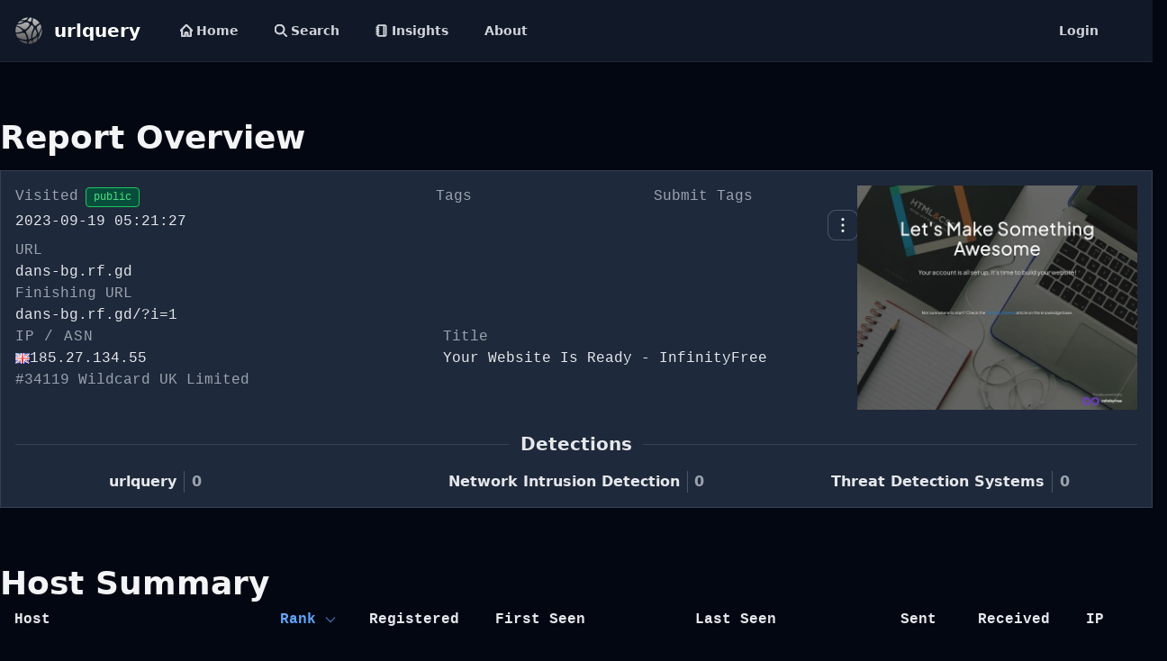

--- FILE ---
content_type: text/html; charset=utf-8
request_url: https://urlquery.net/report/62df6b89-95e2-4e1a-a7d3-bd5741ad541f
body_size: 8175
content:
<!doctype html><html class="h-full bg-gray-950"><head><title>Report - dans-bg.rf.gd</title><meta http-equiv="content-type" content="text/html; charset=utf-8"><meta name="description" content="urlquery is an online service that scans webpages for malware, suspicious elements and reputation."><meta name="keywords" content="url, sandbox, scanner, reputation, phishing, malware"><link rel="icon" type="image/x-icon" href="/static/images/favicon.ico"><script src="https://cdn.tailwindcss.com"></script><link href="https://cdn.jsdelivr.net/npm/tailwindcss@2.2.19/dist/tailwind.min.css" rel="stylesheet"><script src="https://cdn.jsdelivr.net/npm/@fancyapps/ui@5.0/dist/fancybox/fancybox.umd.js"></script><link rel="stylesheet" href="https://cdn.jsdelivr.net/npm/@fancyapps/ui@5.0/dist/fancybox/fancybox.css"><script src="https://cdnjs.cloudflare.com/ajax/libs/highlight.js/11.9.0/highlight.min.js"></script><script src="https://cdnjs.cloudflare.com/ajax/libs/highlight.js/11.9.0/languages/http.min.js"></script><script src="https://cdn.jsdelivr.net/npm/htmx.org@1.9.4/dist/htmx.min.js" integrity="sha256-XIivRAE99i/eil5P31JNihaDSiix0V40rgmUrCfNTH4=" crossorigin="anonymous"></script><script src="https://cdn.jsdelivr.net/npm/simple-datatables@9.0.3"></script><script src="https://cdn.tailwindcss.com?plugins=typography"></script><script src="https://cdn.jsdelivr.net/npm/marked/marked.min.js"></script></head><body class=""><!-- Google tag (gtag.js) --><script async src="https://www.googletagmanager.com/gtag/js?id=G-V7JCPCMYLL"></script><script>
        window.dataLayer = window.dataLayer || [];
        function gtag(){dataLayer.push(arguments);}
        gtag('js', new Date());

        gtag('config', 'G-V7JCPCMYLL');
    </script><header class="sticky top-0 z-50 border-b border-gray-800"><nav class="bg-gray-900"><div class="flex flex-wrap p-2 px-4"><a href="https://urlquery.net/" class="flex items-center"><img src="/static/images/urlquery.png" class="h-8 mr-3" alt="urlquery logo"> <span class="self-center text-xl font-bold whitespace-nowrap text-white">urlquery</span></a><div class="flex flex-grow p-2 px-8"><div class="flex space-x-4 "><a href="/" class="hover:bg-gray-300 hover:text-black flex items-center text-gray-300 rounded-md px-3 py-2 text-sm font-bold" aria-current="page"><svg class="w-[14px] h-[14px] mr-1" aria-hidden="true" xmlns="http://www.w3.org/2000/svg" fill="none" viewBox="0 0 20 20"><path stroke="currentColor" stroke-linecap="round" stroke-linejoin="round" stroke-width="3" d="M3 8v10a1 1 0 0 0 1 1h4v-5a1 1 0 0 1 1-1h2a1 1 0 0 1 1 1v5h4a1 1 0 0 0 1-1V8M1 10l9-9 9 9"></path></svg> Home</a> <a href="/search" class="hover:bg-gray-300 hover:text-black flex items-center text-gray-300 rounded-md px-3 py-2 text-sm font-bold"><svg class="w-[14px] h-[14px] mr-1" aria-hidden="true" xmlns="http://www.w3.org/2000/svg" fill="none" viewBox="0 0 20 20"><path stroke="currentColor" stroke-linecap="round" stroke-linejoin="round" stroke-width="3" d="m19 19-4-4m0-7A7 7 0 1 1 1 8a7 7 0 0 1 14 0Z"></path></svg> Search</a> <a href="/insights" class="hover:bg-gray-300 hover:text-black flex items-center text-gray-300 rounded-md px-3 py-2 text-sm font-bold"><svg xmlns="http://www.w3.org/2000/svg" class="w-[14px] h-[14px] mr-1" viewBox="0 0 24 24" fill="none" stroke="currentColor" stroke-width="3" stroke-linecap="round" stroke-linejoin="round" class="lucide lucide-notebook-icon lucide-notebook"><path d="M2 6h4"></path><path d="M2 10h4"></path><path d="M2 14h4"></path><path d="M2 18h4"></path><rect width="16" height="20" x="4" y="2" rx="2"></rect><path d="M16 2v20"></path></svg> Insights</a> <a href="/about" class="hover:bg-gray-300 hover:text-black text-gray-300 rounded-md px-3 py-2 text-sm font-bold">About</a></div><a href="/user/login" class="ml-auto hover:bg-gray-300 hover:text-black text-gray-300 rounded-md px-3 py-2 text-sm font-bold">Login</a></div></div></nav></header><div id="toast-info" class="hidden z-[60] fixed inset-x-0 top-32 mx-auto sm:w-3/4 md:w-2/4 max-w-md 
					flex items-center p-4 space-x-4 divide-x rounded-lg border shadow 
					text-gray-400 bg-gray-800 border-gray-700 divide-gray-700" role="alert"><div class="inline-flex items-center justify-center flex-shrink-0 w-8 h-8 rounded-lg bg-blue-800 text-blue-200"><svg class="w-5 h-5" aria-hidden="true" xmlns="http://www.w3.org/2000/svg" fill="currentColor" viewBox="0 0 20 20"><path d="M10 .5a9.5 9.5 0 1 0 9.5 9.5A9.51 9.51 0 0 0 10 .5Zm3.707 8.207-4 4a1 1 0 0 1-1.414 0l-2-2a1 1 0 0 1 1.414-1.414L9 10.586l3.293-3.293a1 1 0 0 1 1.414 1.414Z"></path></svg> <span class="sr-only">Check icon</span></div><div id="toast-info-msg" class="pl-4 text-sm font-normal"></div></div><div id="toast-warn" class="hidden z-[60] mx-auto sm:w-3/4 md:w-2/4 fixed inset-x-0 top-20 shadow border flex items-center w-full max-w-md p-4 space-x-4 divide-x rounded-lg shadow text-gray-400 divide-gray-700 space-x bg-gray-800 border-gray-700" role="alert"><div class="inline-flex items-center justify-center flex-shrink-0 w-8 h-8 rounded-lg bg-orange-700 text-orange-200"><svg class="w-5 h-5" aria-hidden="true" xmlns="http://www.w3.org/2000/svg" fill="currentColor" viewBox="0 0 20 20"><path d="M10 .5a9.5 9.5 0 1 0 9.5 9.5A9.51 9.51 0 0 0 10 .5ZM10 15a1 1 0 1 1 0-2 1 1 0 0 1 0 2Zm1-4a1 1 0 0 1-2 0V6a1 1 0 0 1 2 0v5Z"></path></svg> <span class="sr-only">Warning icon</span></div><div id="toast-warn-msg" class="pl-4 text-sm font-normal"></div></div><div id="toast-error" class="hidden z-[60] mx-auto sm:w-3/4 md:w-2/4 fixed inset-x-0 top-20 shadow border flex items-center w-full max-w-md p-4 space-x-4 divide-x rounded-lg shadow text-gray-400 divide-gray-700 space-x bg-gray-800 border-gray-700" role="alert"><div class="inline-flex items-center justify-center flex-shrink-0 w-8 h-8 rounded-lg bg-red-700 text-red-200"><svg class="w-5 h-5" aria-hidden="true" xmlns="http://www.w3.org/2000/svg" fill="currentColor" viewBox="0 0 20 20"><path d="M10 .5a9.5 9.5 0 1 0 9.5 9.5A9.51 9.51 0 0 0 10 .5ZM10 15a1 1 0 1 1 0-2 1 1 0 0 1 0 2Zm1-4a1 1 0 0 1-2 0V6a1 1 0 0 1 2 0v5Z"></path></svg> <span class="sr-only">Warning icon</span></div><div id="toast-error-msg" class="pl-4 text-sm font-normal"></div></div><script>
        document.body.addEventListener("showToast", function(evt){
            let toast = JSON.parse(evt.detail.value);

            if (toast.level=="info") {
                $("#toast-info-msg").html(toast.message);
                $("#toast-info").removeClass("hidden");

                setTimeout(function(){
                    $("#toast-info").addClass("hidden");
                },4000);
            }

            if (toast.level=="warn") {
                $("#toast-warn-msg").html(toast.message);
                $("#toast-warn").removeClass("hidden");

                setTimeout(function(){
                    $("#toast-warn").addClass("hidden");
                },4000);
            }

            if (toast.level=="error") {
                $("#toast-error-msg").html(toast.message);
                $("#toast-error").removeClass("hidden");

                setTimeout(function(){
                    $("#toast-error").addClass("hidden");
                },4000);
            }
        });
    </script><main id="main" class="min-h-screen"><div class="max-w-screen-2xl mx-auto"><div class="py-16 "><!-- Modal --><div id="share-report-modal" tabindex="-1" aria-hidden="true" class="fixed top-0 left-0 right-0 z-50 hidden w-full p-4 overflow-x-hidden overflow-y-auto h-full bg-black bg-opacity-50"><div class="relative w-full max-w-lg mx-auto mt-20"><div class="bg-gray-700 border border-gray-600 rounded-lg shadow p-6 text-white"><!-- Close Button --><button type="button" class="absolute top-3 right-3 text-gray-400 hover:text-white" data-modal-hide="share-report-modal"><svg xmlns="http://www.w3.org/2000/svg" width="24" height="24" viewBox="0 0 24 24" fill="none" stroke="currentColor" stroke-width="2" stroke-linecap="round" stroke-linejoin="round" class="lucide lucide-x-icon lucide-x"><path d="M18 6 6 18"></path><path d="m6 6 12 12"></path></svg></button><h3 class="text-xl font-bold text-white mb-4">Share Report</h3><div class="mb-4 text-gray-300 text-sm font-medium">Generates a temporary link to share non-public report for a limited time.</div><form hx-post="/report/62df6b89-95e2-4e1a-a7d3-bd5741ad541f/share" hx-target="#shareable-link" hx-swap="outerHTML" method="POST" class="max-w-md mx-auto"><div class="grid grid-cols-2 gap-4 mb-4"><div><label for="expiry-hours" class="block text-gray-200">Valid for (hours 1-300)</label> <input type="number" value="48" min="1" max="300" id="expiry-hours" name="expiry-hours" placeholder="e.g. 24" class="mt-1 px-2 w-full text-yellow-500 rounded bg-gray-800 border border-gray-700 placeholder-gray-500"></div><div class="flex justify-end"><button id="generate-btn" type="submit" class="bg-blue-600 hover:bg-blue-500 text-white px-4 py-2 rounded">Generate Link</button></div></div></form><div id="shareable-link" class="mt-4 hidden"></div><script>
                // This runs after HTMX swaps in new content
                document.body.addEventListener('htmx:afterSwap', function(evt) {
                    // Only run if the new content includes our shareable link block
                    if (document.getElementById('copy-btn')) {
                    const copyBtn = document.getElementById('copy-btn');
                    const shareLinkInput = document.getElementById('share-link');

                    copyBtn.addEventListener('click', () => {
                        shareLinkInput.select();
                        shareLinkInput.setSelectionRange(0, 99999);
                        document.execCommand('copy');

                        // Optional visual feedback
                        const original = copyBtn.innerHTML;
                        copyBtn.innerHTML = 'Copied!';
                        setTimeout(() => {
                        copyBtn.innerHTML = original;
                        }, 1500);
                    });
                    }
                });
            </script></div></div></div><div id="dropdownDataOverview" class="z-10 hidden border border-gray-600 rounded-md shadow bg-stone-900 divide-gray-600 select-none"><div class="block px-4 py-2 text-white font-bold">urlquery report</div><ul class="py-2 text-sm text-gray-200"><li><a href="/report/62df6b89-95e2-4e1a-a7d3-bd5741ad541f/json" rel="nofollow" class="block px-4 py-2  hover:bg-sky-950 border-y border-transparent hover:border-sky-700 hover:text-white font-bold">JSON report<div class="break-all line-clamp-2"><p class="text-normal font-normal text-gray-400">Raw JSON report</p></div></a></li><li><a href="#" data-modal-target="share-report-modal" data-modal-toggle="share-report-modal" class="block px-4 py-2  hover:bg-sky-950 border-y border-transparent hover:border-sky-700 hover:text-white font-bold">Share report<div class="break-all line-clamp-2"><p class="text-normal font-normal text-gray-400">Share a non-public report with others</p></div></a></li><li class="p-2"><div class="bg-gray-600 h-[1px] my-auto m-2"></div></li><li class=""><a href="/report/62df6b89-95e2-4e1a-a7d3-bd5741ad541f/request_review" rel="nofollow" class="block px-4 py-2  hover:bg-sky-950 border-y border-transparent hover:border-sky-700 hover:text-white font-bold">Request review<div class="break-all line-clamp-2"><p class="text-normal font-normal text-gray-400">Request a review of report</p></div></a></li><div class="pt-3"><div class="block px-4 pt-3 pb-1 text-gray-200 font-bold uppercase">External sources</div><li><button id="doubleDropdownSummaryButtonVT" data-dropdown-toggle="doubleDropdownSummaryVT" data-dropdown-placement="left-start" type="button" class="flex items-center text-left w-full px-4 py-2 border-y border-transparent hover:bg-sky-950 hover:border-sky-700 text-white"><svg class="w-2.5 h-2.5 mr-4 text-white" aria-hidden="true" xmlns="http://www.w3.org/2000/svg" fill="none" viewBox="0 0 6 10"><path stroke="currentColor" stroke-linecap="round" stroke-linejoin="round" stroke-width="2" d="M5 1 1 5l4 4"></path></svg> VirusTotal</button><div id="doubleDropdownSummaryVT" class="z-10 w-64 hidden border border-gray-600 bg-gray-200 rounded-md shadow bg-stone-900"><div class="block px-4 py-2 pb-2 text-lg text-white font-bold upercase">VirusTotal</div><ul class="py-2 text-sm text-gray-200" aria-labelledby="doubleDropdownSummaryButtonVT"><li><a href="https://www.virustotal.com/gui/domain/dans-bg.rf.gd" rel="nofollow" target="_blank" class="block px-4 py-2 border-y border-transparent hover:bg-sky-950 hover:border-sky-700 text-white font-bold">FQDN<div class="break-all line-clamp-1"><p class="text-normal font-mono text-gray-400">dans-bg.rf.gd</p></div></a></li><li><a href="https://www.virustotal.com/gui/domain/dans-bg.rf.gd" rel="nofollow" target="_blank" class="block px-4 py-2 border-y border-transparent hover:bg-sky-950 hover:border-sky-700 text-white font-bold">DOMAIN<div class="break-all line-clamp-1"><p class="text-normal font-mono text-gray-400">dans-bg.rf.gd</p></div></a></li><li><a href="https://www.virustotal.com/gui/ip-address/185.27.134.55" rel="nofollow" target="_blank" class="block px-4 py-2 border-y border-transparent hover:bg-sky-950 hover:border-sky-700 text-white font-bold">IP<div class="break-all line-clamp-1"><p class="text-normal font-mono text-gray-400"><div class="flex items-center gap-2"><img src="/static/images/flags/GB.png" title="United Kingdom" class="w-4 h-3"><div class="select-all inline">185.27.134.55</div></div></p></div></a></li></ul></div></li><li><button id="doubleDropdownSummaryButtonCRT" data-dropdown-toggle="doubleDropdownSummaryCRT" data-dropdown-placement="left-start" type="button" class="flex items-center text-left w-full px-4 py-2 border-y border-transparent hover:bg-sky-950 hover:border-sky-700 text-white"><svg class="w-2.5 h-2.5 mr-4 text-white" aria-hidden="true" xmlns="http://www.w3.org/2000/svg" fill="none" viewBox="0 0 6 10"><path stroke="currentColor" stroke-linecap="round" stroke-linejoin="round" stroke-width="2" d="M5 1 1 5l4 4"></path></svg> crt.sh</button><div id="doubleDropdownSummaryCRT" class="z-10 w-64 hidden border border-gray-600 bg-gray-200 rounded-md shadow bg-stone-900"><div class="block px-4 py-2 pb-2 text-lg text-white font-bold upercase">crt.sh</div><ul class="py-2 text-sm text-gray-200" aria-labelledby="doubleDropdownSummaryButtonCRT"><li><a href="https://crt.sh/?q=dans-bg.rf.gd" rel="nofollow" target="_blank" class="block px-4 py-2 border-y border-transparent hover:bg-sky-950 hover:border-sky-700 text-white font-bold">FQDN<div class="break-all line-clamp-2"><p class="text-normal font-mono text-gray-400">dans-bg.rf.gd</p></div></a></li><li><a href="https://crt.sh/?q=dans-bg.rf.gd" rel="nofollow" target="_blank" class="block px-4 py-2 border-y border-transparent hover:bg-sky-950 hover:border-sky-700 text-white font-bold">DOMAIN<div class="break-all line-clamp-2"><p class="text-normal font-mono text-gray-400">dans-bg.rf.gd</p></div></a></li></ul></div></li></div></ul></div><div class="pb-4 text-4xl font-semibold text-left text-gray-100">Report Overview</div><div class="border border-slate-700 bg-slate-800 p-4 space-y-6"><!-- Header Section --><div class="text-base font-mono  flex flex-col md:flex-row justify-between gap-6"><!-- Visit Info & Tags --><div class="flex flex-col gap-4 w-full md:w-3/4"><div class="flex flex-col md:flex-row justify-between gap-4"><div class="space-y-1"><div class="text-gray-400">Visited<span title="Accessable by everyone." class="ml-2 cursor-default select-none inline-flex items-center text-xs font-medium mr-2 px-2 py-0.5 rounded bg-emerald-900 text-green-400 border border-green-500 space-x-1"><span>public</span></span> </div><div class="text-gray-200">2023-09-19 05:21:27</div></div><div class="grid grid-cols-2 gap-4 w-full md:w-1/2"><div><div class="text-gray-400">Tags</div><div class="flex flex-wrap gap-2 mt-1"></div></div><div><div class="text-gray-400">Submit Tags</div><div class="flex flex-wrap gap-2 mt-1"><button id="dropdownOverviewButton" type="button" class="ml-auto w-8 h-8 text-gray-200 hover:bg-gray-900 ring-1 ring-gray-600 focus:ring-2 focus:ring-gray-500 rounded-lg flex items-center justify-center" data-dropdown-toggle="dropdownDataOverview" data-dropdown-placement="bottom-end"><svg class="w-4 h-4" aria-hidden="true" xmlns="http://www.w3.org/2000/svg" fill="currentColor" viewBox="0 0 4 15"><path d="M3.5 1.5a1.5 1.5 0 1 1-3 0 1.5 1.5 0 0 1 3 0Zm0 6.041a1.5 1.5 0 1 1-3 0 1.5 1.5 0 0 1 3 0Zm0 5.959a1.5 1.5 0 1 1-3 0 1.5 1.5 0 0 1 3 0Z"></path></svg></button></div></div></div></div><div><div class="text-gray-400">URL</div><div class="text-base text-gray-200 line-clamp-1">dans-bg.rf.gd</div></div><div><div class="text-gray-400">Finishing URL</div><div class="text-base text-gray-200 line-clamp-1 ">dans-bg.rf.gd/?i=1</div></div><div class="grid grid-cols-1 md:grid-cols-2 gap-4"><div class=""><div class="text-gray-400"><div class="uppercase tracking-wider text-gray-400">IP / ASN</div><div class="flex items-center gap-2 text-gray-200"><div class="flex items-center gap-2"><img src="/static/images/flags/GB.png" title="United Kingdom" class="w-4 h-3"><div class="select-all inline">185.27.134.55</div></div></div>#34119 Wildcard UK Limited</div></div><div><div class="text-gray-400">Title</div><div class="text-base text-gray-200 line-clamp-1">Your Website Is Ready - InfinityFree</div></div></div><div class="mt-2 space-y-1"></div></div><div class="flex justify-center md:justify-end w-full md:w-1/4"><a rel="nofollow noindex" data-fancybox="gallery" data-caption="" href="/report/62df6b89-95e2-4e1a-a7d3-bd5741ad541f/screenshot"><img class="object-cover w-96 border-gray-200 md:rounded-2" src="/report/62df6b89-95e2-4e1a-a7d3-bd5741ad541f/screenshot" alt=""></a></div></div><div class="space-y-4"><div class="flex items-center w-full"><div class="w-1/2 h-px bg-gray-700 mr-3"></div><h3 class="text-center text-xl font-bold text-gray-200 whitespace-nowrap">Detections</h3><div class="w-1/2 h-px bg-gray-700 ml-3"></div></div><div class="flex flex-row w-full items-start mt-4"><div class="w-1/3 flex flex-row "><div class="w-1/4"></div><div class="text-center font-semibold text-gray-200">urlquery</div><div class="w-px bg-gray-600 mx-2"></div><div class="text-normal font-semibold text-gray-400">0</div><div class="w-1/4"></div></div><div class="w-1/3 flex flex-row"><div class="w-1/4"></div><div class="text-center font-semibold text-gray-200 whitespace-nowrap">Network Intrusion Detection</div><div class="w-px bg-gray-600 mx-2"></div><div class="text-normal font-semibold text-gray-400">0</div><div class="w-1/4"></div></div><div class="w-1/3 flex flex-row"><div class="w-1/4"></div><div class="text-center font-semibold text-gray-200 whitespace-nowrap">Threat Detection Systems</div><div class="w-px bg-gray-600 mx-2"></div><div class="text-normal font-semibold text-gray-400">0</div><div class="w-1/4"></div></div></div></div></div><div class="py-8"></div><div class="mx-auto"><h2 class="text-4xl font-semibold text-left text-gray-100">Host Summary</h2><div class="overflow-visible font-mono font-base overflow-x-auto"><table class="sortable w-full text-left text-gray-400"><thead class="text-lg uppercase"><tr><th scope="col" class="px-4 py-2 text-gray-200"><span class="flex items-center">Host<span class="sort-icon ml-2 opacity-60"></span></span></th><th scope="col" class="px-4 py-2 text-center text-gray-200"><span class="flex items-center">Rank<span class="sort-icon ml-2 opacity-60"></span></span></th><th scope="col" class="px-4 py-2 text-center text-gray-200"><span class="flex items-center">Registered<span class="sort-icon ml-2 opacity-60"></span></span></th><th scope="col" class="px-4 py-2 whitespace-nowrap text-gray-200"><span class="flex items-center">First Seen<span class="sort-icon ml-2 opacity-60"></span></span></th><th scope="col" class="px-4 py-2 whitespace-nowrap text-gray-200"><span class="flex items-center">Last Seen<span class="sort-icon ml-2 opacity-60"></span></span></th><th scope="col" class="hidden xl:table-cell px-4 py-2 text-center text-gray-200"><span class="flex items-center">Sent<span class="sort-icon ml-2 opacity-60"></span></span></th><th scope="col" class="hidden xl:table-cell px-4 py-2 text-center text-gray-200"><span class="flex items-center">Received<span class="sort-icon ml-2 opacity-60"></span></span></th><th scope="col" class="hidden lg:table-cell px-4 py-2 text-gray-200"><span class="flex items-center">IP<span class="sort-icon ml-2 opacity-60"></span></span></th><th scope="col" class="hidden lg:table-cell px-4 py-2 text-gray-200"><span class="flex items-center">Fingerprints<span class="sort-icon ml-2 opacity-60"></span></span></th></tr></thead> <tbody><tr class="hover:bg-slate-800 whitespace-nowrap text-gray-400 border-b border-gray-700 last:border-b-0"><td class="px-4 py-2 font-semibold"><div class="flex inline">ocsp.pki.goog </div></td><td class="px-4 py-2 text-end">175</td><td class="px-4 py-2 text-center">2016-06-13</td><td class="px-4 py-2">2018-07-01 08:43:07</td><td class="px-4 py-2">2023-09-18 18:12:08</td><td class="hidden xl:table-cell px-4 py-2 text-right">1.3 kB</td><td class="hidden xl:table-cell px-4 py-2 text-right">2.8 kB</td><td class="hidden lg:table-cell px-4 py-2"><div class="flex items-center gap-2"><img src="/static/images/flags/US.png" title="United States" class="w-4 h-3"><div class="select-all inline">142.250.74.131</div></div></td><td class="hidden lg:table-cell px-4 py-2"></td></tr><tr class="hover:bg-slate-800 whitespace-nowrap text-gray-400 border-b border-gray-700 last:border-b-0"><td class="px-4 py-2 font-semibold"><div class="flex inline">ocsp.r2m01.amazontrust.com </div></td><td class="px-4 py-2 text-end">unknown</td><td class="px-4 py-2 text-center">2007-05-11</td><td class="px-4 py-2">2022-10-12 22:43:53</td><td class="px-4 py-2">2023-09-18 20:48:57</td><td class="hidden xl:table-cell px-4 py-2 text-right">680 B</td><td class="hidden xl:table-cell px-4 py-2 text-right">1.7 kB</td><td class="hidden lg:table-cell px-4 py-2"><div class="flex items-center gap-2"><img src="/static/images/flags/US.png" title="United States" class="w-4 h-3"><div class="select-all inline">143.204.48.16</div></div></td><td class="hidden lg:table-cell px-4 py-2"></td></tr><tr class="hover:bg-slate-800 whitespace-nowrap text-gray-400 border-b border-gray-700 last:border-b-0"><td class="px-4 py-2 font-semibold"><div class="flex inline">vpassets.infinityfree.net </div></td><td class="px-4 py-2 text-end">unknown</td><td class="px-4 py-2 text-center">2015-04-18</td><td class="px-4 py-2">2020-05-30 08:30:15</td><td class="px-4 py-2">2023-09-17 15:28:00</td><td class="hidden xl:table-cell px-4 py-2 text-right">1.4 kB</td><td class="hidden xl:table-cell px-4 py-2 text-right">402 kB</td><td class="hidden lg:table-cell px-4 py-2"><div class="flex items-center gap-2"><img src="/static/images/flags/US.png" title="United States" class="w-4 h-3"><div class="select-all inline">54.230.111.24</div></div></td><td class="hidden lg:table-cell px-4 py-2"></td></tr><tr class="hover:bg-slate-800 whitespace-nowrap text-gray-400 border-b border-gray-700 last:border-b-0"><td class="px-4 py-2 font-semibold"><div class="flex inline">fonts.gstatic.com </div></td><td class="px-4 py-2 text-end">unknown</td><td class="px-4 py-2 text-center">2008-02-11</td><td class="px-4 py-2">2014-09-09 02:40:21</td><td class="px-4 py-2">2023-09-18 19:51:32</td><td class="hidden xl:table-cell px-4 py-2 text-right">557 B</td><td class="hidden xl:table-cell px-4 py-2 text-right">13 kB</td><td class="hidden lg:table-cell px-4 py-2"><div class="flex items-center gap-2"><img src="/static/images/flags/US.png" title="United States" class="w-4 h-3"><div class="select-all inline">216.58.207.227</div></div></td><td class="hidden lg:table-cell px-4 py-2"></td></tr><tr class="hover:bg-slate-800 whitespace-nowrap text-gray-400 border-b border-gray-700 last:border-b-0"><td class="px-4 py-2 font-semibold"><div class="flex inline">errors.infinityfree.net </div></td><td class="px-4 py-2 text-end">unknown</td><td class="px-4 py-2 text-center">2015-04-18</td><td class="px-4 py-2">2022-05-27 03:14:37</td><td class="px-4 py-2">2023-09-18 10:50:48</td><td class="hidden xl:table-cell px-4 py-2 text-right">431 B</td><td class="hidden xl:table-cell px-4 py-2 text-right">681 B</td><td class="hidden lg:table-cell px-4 py-2"><div class="flex items-center gap-2"><img src="/static/images/flags/US.png" title="United States" class="w-4 h-3"><div class="select-all inline">104.26.8.174</div></div></td><td class="hidden lg:table-cell px-4 py-2"></td></tr><tr class="hover:bg-slate-800 whitespace-nowrap text-gray-400 border-b border-gray-700 last:border-b-0"><td class="px-4 py-2 font-semibold"><div class="flex inline">fonts.googleapis.com </div></td><td class="px-4 py-2 text-end">8877</td><td class="px-4 py-2 text-center">2005-01-25</td><td class="px-4 py-2">2013-06-10 22:14:26</td><td class="px-4 py-2">2023-09-18 22:01:01</td><td class="hidden xl:table-cell px-4 py-2 text-right">448 B</td><td class="hidden xl:table-cell px-4 py-2 text-right">2.2 kB</td><td class="hidden lg:table-cell px-4 py-2"><div class="flex items-center gap-2"><img src="/static/images/flags/US.png" title="United States" class="w-4 h-3"><div class="select-all inline">142.250.74.106</div></div></td><td class="hidden lg:table-cell px-4 py-2"></td></tr><tr class="hover:bg-slate-800 whitespace-nowrap text-gray-400 border-b border-gray-700 last:border-b-0"><td class="px-4 py-2 font-semibold"><div class="flex inline">dans-bg.rf.gd </div></td><td class="px-4 py-2 text-end">unknown</td><td class="px-4 py-2 text-center">2013-08-25</td><td class="px-4 py-2">2023-09-12 12:37:03</td><td class="px-4 py-2">2023-09-17 15:30:18</td><td class="hidden xl:table-cell px-4 py-2 text-right">1.6 kB</td><td class="hidden xl:table-cell px-4 py-2 text-right">34 kB</td><td class="hidden lg:table-cell px-4 py-2"><div class="flex items-center gap-2"><img src="/static/images/flags/GB.png" title="United Kingdom" class="w-4 h-3"><div class="select-all inline">185.27.134.55</div></div></td><td class="hidden lg:table-cell px-4 py-2"></td></tr><tr class="hover:bg-slate-800 whitespace-nowrap text-gray-400 border-b border-gray-700 last:border-b-0"><td class="px-4 py-2 font-semibold"><div class="flex inline">cdn.jsdelivr.net </div></td><td class="px-4 py-2 text-end">439</td><td class="px-4 py-2 text-center">2012-05-16</td><td class="px-4 py-2">2012-09-30 02:15:09</td><td class="px-4 py-2">2023-09-18 18:12:20</td><td class="hidden xl:table-cell px-4 py-2 text-right">445 B</td><td class="hidden xl:table-cell px-4 py-2 text-right">22 kB</td><td class="hidden lg:table-cell px-4 py-2"><div class="flex items-center gap-2"><img src="/static/images/flags/US.png" title="United States" class="w-4 h-3"><div class="select-all inline">151.101.129.229</div></div></td><td class="hidden lg:table-cell px-4 py-2"></td></tr><tr class="hover:bg-slate-800 whitespace-nowrap text-gray-400 border-b border-gray-700 last:border-b-0"><td class="px-4 py-2 font-semibold"><div class="flex inline">cdnjs.cloudflare.com </div></td><td class="px-4 py-2 text-end">235</td><td class="px-4 py-2 text-center">2009-02-17</td><td class="px-4 py-2">2015-04-17 22:46:33</td><td class="px-4 py-2">2023-09-18 20:30:39</td><td class="hidden xl:table-cell px-4 py-2 text-right">448 B</td><td class="hidden xl:table-cell px-4 py-2 text-right">12 kB</td><td class="hidden lg:table-cell px-4 py-2"><div class="flex items-center gap-2"><img src="/static/images/flags/zz.png" title="" class="w-4 h-3"><div class="select-all inline">104.17.24.14</div></div></td><td class="hidden lg:table-cell px-4 py-2"></td></tr></tbody></table></div> </div><div class="py-8"></div><div class="mx-auto"><h2 class="text-4xl font-semibold text-left text-gray-100 mb-2">Related reports</h2><div id="tabs-id"><div class=""><ul class="flex flex-wrap -mb-px font-medium text-center font-bold " id="myTab" data-tabs-toggle="#relatedTabsContent" role="tablist"><li class="mr-2" role="presentation"><button class="inline-block p-4 border-b-2 border-transparent font-bold  uppercase" id="profile-tab" data-tabs-target="#domain" type="button" role="tab" aria-controls="domain" aria-selected="false" onclick="changeAtiveTab(event,'tab-profile')" hx-get="/api/htmx/report/62df6b89-95e2-4e1a-a7d3-bd5741ad541f/related/domain" hx-target="#domain" hx-trigger="load">Domain</button></li><li class="mr-2" role="presentation"><button class="inline-block p-4 border-b-2 border-transparent font-bold uppercase" id="ip-tab" data-tabs-target="#related_ip" type="button" role="tab" aria-controls="related_ip" aria-selected="false" hx-get="/api/htmx/report/62df6b89-95e2-4e1a-a7d3-bd5741ad541f/related/ip" hx-target="#related_ip" hx-trigger="load">IP</button></li><li class="mr-2" role="presentation"><button class="inline-block p-4 border-b-2 border-transparent font-bold uppercase" id="settings-tab" data-tabs-target="#settings" type="button" role="tab" aria-controls="settings" aria-selected="false" hx-get="/api/htmx/report/62df6b89-95e2-4e1a-a7d3-bd5741ad541f/related/asn" hx-target="#settings" hx-trigger="load">ASN</button></li><li role="presentation"><button class="inline-block p-4 border-b-2  font-bold uppercase " id="screenshot-tab" data-tabs-target="#screenshot" type="button" role="tab" aria-controls="screenshot" aria-selected="false" hx-get="/api/htmx/report/62df6b89-95e2-4e1a-a7d3-bd5741ad541f/related/screenshot" hx-target="#screenshot" hx-trigger="load">Screenshot</button></li><li role="presentation"><button class="inline-block p-4 border-b-2  font-bold uppercase " id="similar-tab" data-tabs-target="#similar" type="button" role="tab" aria-controls="similar" aria-selected="false" hx-get="/api/htmx/report/62df6b89-95e2-4e1a-a7d3-bd5741ad541f/related/similar" hx-target="#similar" hx-trigger="load">Similar</button></li></ul></div><div id="relatedTabsContent" class=""><div class="hidden py-2" id="domain" role="tabpanel" aria-labelledby="profile-tab"></div><div class="hidden py-2 " id="related_ip" role="tabpanel" aria-labelledby="ip-tab"></div><div class="hidden py-2 " id="settings" role="tabpanel" aria-labelledby="settings-tab"></div><div class="hidden py-2 " id="screenshot" role="tabpanel" aria-labelledby="screenshot-tab"></div><div class="hidden py-2 " id="similar" role="tabpanel" aria-labelledby="similar-tab"></div></div></div></div><div class="py-8"></div><div class="py-8"></div><div class=" mx-auto"><h2 class="text-4xl font-semibold text-left text-gray-100 mb-2">Threat Detection Systems</h2><h5 class="pt-3 text-2xl font-semibold text-left text-gray-300">Public InfoSec YARA rules</h5><p class="text-gray-500 p-2 pl-2">No alerts detected</p> <br><h5 class="pt-3 text-2xl font-semibold text-left text-gray-300">OpenPhish</h5><p class="text-gray-500 p-2 pl-2">No alerts detected</p> <br><h5 class="pt-3 text-2xl font-semibold text-left text-gray-300">PhishTank</h5><p class="text-gray-500 p-2 pl-2">No alerts detected</p> <br><h5 class="pt-3 text-2xl font-semibold text-left text-gray-300">mnemonic secure dns</h5><p class="text-gray-500 p-2 pl-2">No alerts detected</p> <br><h5 class="pt-3 text-2xl font-semibold text-left text-gray-300">Quad9 DNS</h5><p class="text-gray-500 p-2 pl-2">No alerts detected</p> <br><h5 class="pt-3 text-2xl font-semibold text-left text-gray-300">ThreatFox</h5><p class="text-gray-500 p-2 pl-2">No alerts detected</p> <br></div> <div class="py-8"></div><div class="mx-auto mb-4"><h2 class="text-4xl font-semibold text-left text-gray-100 mb-2">JavaScript (0)</h2><div id="tabs-js"><div class=""><ul class="flex flex-wrap -mb-px font-medium text-center font-bold" id="javascript-tabs" role="tablist" data-tabs-toggle="#js-tab-content"><li class="mr-2" role="presentation"><button class="inline-block p-4 border-b-2 font-bold uppercase" id="jscript-tab" type="button" role="tab" data-tabs-target="#jscript" aria-controls="jscript" aria-selected="false">Script (0)</button></li><li class="mr-2" role="presentation"><button class="inline-block p-4 border-b-2 border-transparent font-bold  uppercase rounded-t-lg" id="jseval-tab" type="button" role="tab" data-tabs-target="#jseval" aria-controls="jseval" aria-selected="false">Eval (0)</button></li><li class="mr-2" role="presentation"><button class="inline-block p-4 border-b-2 border-transparent font-bold uppercase rounded-t-lg" id="jswrite-tab" type="button" role="tab" data-tabs-target="#jswrite" aria-controls="jswrite" aria-selected="false">Write (0)</button></li></ul></div><div id="js-tab-content"><div class="hidden py-2 border-grey-800 " id="jscript" role="tabpanel" aria-labelledby="jscript-tab"><div class="w-full text-gray-300"><form class="flex justify-start items-center ml-4 my-2 w-full" hx-get="/api/htmx/report/62df6b89-95e2-4e1a-a7d3-bd5741ad541f/filter/javascript/scripts" hx-target="#js-script-list" hx-trigger="submit"><div class="w-full relative flex items-center"><!-- Search icon inside input --><div class="absolute inset-y-0 left-0 flex items-center ps-3 pointer-events-none"><svg class="w-4 h-4 text-gray-300" aria-hidden="true" xmlns="http://www.w3.org/2000/svg" width="24" height="24" fill="none" viewBox="0 0 24 24"><path stroke="currentColor" stroke-linecap="round" stroke-width="2" d="M18.796 4H5.204a1 1 0 0 0-.753 1.659l5.302 6.058a1 1 0 0 1 .247.659v4.874a.5.5 0 0 0 .2.4l3 2.25a.5.5 0 0 0 .8-.4v-7.124a1 1 0 0 1 .247-.659l5.302-6.059c.566-.646.106-1.658-.753-1.658Z"></path></svg></div><input type="text" id="simple-search" name="filter" autocomplete="off" class="focus:ring-0 bg-gray-800 border border-gray-600 text-gray-200 text-sm rounded-sm block w-96 ps-10 p-2" placeholder="Filter.."><!-- Info icon next to input --><div class="w-full ml-2 relative"><svg data-tooltip-target="tooltip-jsscript" data-tooltip-placement="right" xmlns="http://www.w3.org/2000/svg" width="20" height="20" viewBox="0 0 24 24" fill="none" stroke="currentColor" stroke-width="2" stroke-linecap="round" stroke-linejoin="round" class="lucide lucide-info-icon text-gray-400 hover:text-white cursor-pointer"><circle cx="12" cy="12" r="10"></circle> <path d="M12 16v-4"></path> <path d="M12 8h.01"></path></svg><div id="tooltip-jsscript" role="tooltip" class="max-w absolute z-10 invisible inline-block px-3 py-2 text-sm border border-gray-600 font-medium text-white rounded-lg opacity-0 tooltip bg-gray-700">Filter scripts by metadata or content (case-insensitive)</div></div></div></form></div><div id="js-script-list" hx-get="/api/htmx/report/62df6b89-95e2-4e1a-a7d3-bd5741ad541f/filter/javascript/scripts" hx-trigger="intersect once"><div role="status" class="p-4 space-y-4 border border-gray-700 divide-y divide-gray-700 rounded-sm shadow-sm animate-pulse md:p-6"><div class="flex items-center justify-between"><div><div class="h-2.5 rounded-full bg-gray-600 w-24 mb-2.5"></div><div class="w-32 h-2 bg-gray-200 rounded-full bg-gray-700"></div></div><div class="h-2.5  rounded-full bg-gray-700 w-12"></div></div><div class="flex items-center justify-between pt-4"><div><div class="h-2.5 rounded-full bg-gray-600 w-24 mb-2.5"></div><div class="w-32 h-2 bg-gray-200 rounded-full bg-gray-700"></div></div><div class="h-2.5  rounded-full bg-gray-700 w-12"></div></div><div class="flex items-center justify-between pt-4"><div><div class="h-2.5 rounded-full w-24 mb-2.5"></div><div class="w-32 h-2 bg-gray-200 rounded-full bg-gray-700"></div></div><div class="h-2.5  rounded-full bg-gray-700 w-12"></div></div><div class="flex items-center justify-between pt-4"><div><div class="h-2.5 rounded-full bg-gray-600 w-24 mb-2.5"></div><div class="w-32 h-2 bg-gray-200 rounded-full bg-gray-700"></div></div><div class="h-2.5  rounded-full bg-gray-700 w-12"></div></div><span class="sr-only">Loading...</span></div></div></div><div class="hidden py-2 border-grey-800 rounded-lg " id="jseval" role="tabpanel" aria-labelledby="jseval-tab"><div id="js-eval-list"></div></div><div class="hidden py-2 border-grey-800 rounded-lg " id="jswrite" role="tabpanel" aria-labelledby="jswrite-tab"><div id="js-write-list"><div class="font-bold text-gray-300 pl-5">No JavaScripts</div></div></div></div></div></div><div class="py-8"></div><div id="dropdownData" class="hidden"></div><div id="report_http" class=" mx-auto"><h2 class="text-4xl font-semibold text-left text-gray-100 mb-2">HTTP Transactions (18)</h2><img class="my-4" style="max-height: 500px;" src="/report/62df6b89-95e2-4e1a-a7d3-bd5741ad541f/domain_graph"><div class="w-full "><form class="flex justify-start items-start ml-4 my-2" hx-get="/api/htmx/report/62df6b89-95e2-4e1a-a7d3-bd5741ad541f/filter/http" hx-target="#http_transactions_body" hx-trigger="submit"><div class="w-full relative flex items-center"><div class="absolute inset-y-0 left-0 flex items-center ps-3 pointer-events-none"><svg class="w-4 h-4 text-gray-300" aria-hidden="true" xmlns="http://www.w3.org/2000/svg" width="24" height="24" fill="none" viewBox="0 0 24 24"><path stroke="currentColor" stroke-linecap="round" stroke-width="2" d="M18.796 4H5.204a1 1 0 0 0-.753 1.659l5.302 6.058a1 1 0 0 1 .247.659v4.874a.5.5 0 0 0 .2.4l3 2.25a.5.5 0 0 0 .8-.4v-7.124a1 1 0 0 1 .247-.659l5.302-6.059c.566-.646.106-1.658-.753-1.658Z"></path></svg></div><input type="text" id="simple-search" name="filter" autocomplete="off" class="focus:ring-0 bg-gray-800 border border-gray-600 text-gray-200 text-sm rounded-sm block w-96 ps-10 p-2" placeholder="Filter .."><div class="w-full ml-2 relative"><svg data-tooltip-target="tooltip-http-filter" data-tooltip-placement="right" xmlns="http://www.w3.org/2000/svg" width="20" height="20" viewBox="0 0 24 24" fill="none" stroke="currentColor" stroke-width="2" stroke-linecap="round" stroke-linejoin="round" class="lucide lucide-info-icon text-gray-400 hover:text-white cursor-pointer"><circle cx="12" cy="12" r="10"></circle> <path d="M12 16v-4"></path> <path d="M12 8h.01"></path></svg><div id="tooltip-http-filter" role="tooltip" class="max-w absolute z-10 invisible inline-block px-3 py-2 text-sm border border-gray-600 font-medium text-white bg-gray-900 rounded-lg opacity-0 tooltip dark:bg-gray-700">Filter transactions by metadata or HTML content (case-insensitive)</div></div></div></form><table id="http" class="text-base text-left text-gray-200" style="table-layout:fixed; width:100%"><thead class="text-lg text-gray-100 uppercase"><tr><th scope="col" class="px-4 py-2 " style="width:20px;"></th><th scope="col" class="px-4 py-3">URL</th><th scope="col" class="px-4 py-3 w-48 whitespace-nowrap text-center">IP</th><th scope="col" class="px-4 py-3 w-48 ">Response</th><th scope="col" class="px-4 py-3 w-24 ">Size</th></tr></thead> <tbody id="http_transactions_body" class="font-mono" data-accordion="open" data-active-classes="bg-gray-300 hover:bg-gray-100 text-black" data-inactive-classes="text-gray-300 hover:bg-sky-800" hx-get="/api/htmx/report/62df6b89-95e2-4e1a-a7d3-bd5741ad541f/filter/http" hx-trigger="intersect once"></tbody></table></div></div><div class="py-2"></div></div></div></main><footer class="relative z-30 py-16 lg:py-24 mt-20 border-gray-200 bg-gray-900 border border-transparent border-1 border-t-gray-600"><div class="w-full max-w-8xl mx-auto px-4"><!-- Footer Content --><div class="grid lg:grid-cols-6 gap-12 lg:gap-24"><div class="col-span-2"><a href="https://urlquery.net" class="flex mb-6"><img src="/static/images/urlquery.png" class="h-10 mr-4" alt="urlquery logo"> <span class="text-white self-center text-lg font-semibold">urlquery</span></a><p class="text-gray-500">urlquery is a service for URL and domain scanning, identifying and categorizing  potentially harmful elements on a webpage, checking for malware infections and assessing overall reputation.</p><p class="py-4 text-sm text-gray-500">Powered by penguins.</p></div><div class="mb-12 text-gray-400"><h3 class="text-white text-sm font-semibold uppercase mb-4">Contact</h3><ul class="space-y-2 text-sm"><li>General questions, feedback, or technical inquiries:<br>📧 <a href="mailto:contact@urlquery.net" class="text-gray-300 hover:text-white hover:underline">contact@urlquery.net</a></li><li>Report phishing:<br>📧 <a href="mailto:phishing@urlquery.net" class="text-gray-300 hover:text-white hover:underline">phishing@urlquery.net</a></li><li>For abuse or removal requests:<br>📧 <a href="mailto:support@urlquery.net" class="text-gray-300 hover:text-white hover:underline">support@urlquery.net</a></li></ul></div><div class="col-span-1"></div><div><h3 class="text-white text-sm font-semibold uppercase mb-6">Follow us</h3><ul><li class="mb-4"><a href="https://github.com/urlquery" target="_blank" rel="noreferrer nofollow" class="text-gray-400 hover:text-white font-normal hover:underline">Github</a></li></ul></div><div><h3 class="text-white text-sm font-semibold uppercase mb-6">Legal</h3><ul><li class="mb-4"><a href="/privacy-policy" target="_blank" rel="noreferrer nofollow" class="text-gray-400 hover:text-white font-normal hover:underline">Privacy Policy</a></li><li class="mb-4"><a href="/terms-and-conditions" target="_blank" rel="noreferrer nofollow" class="text-gray-400 hover:text-white font-normal hover:underline">Terms &amp; Conditions</a></li></ul></div></div><hr class="border-gray-700 my-8 lg:my-12"><span class="block text-center text-gray-400">© 2026 <a href="https://urlquery.net" target="_blank" rel="noreferrer">urlquery</a> All Rights Reserved.</span></div></footer><script src="https://cdnjs.cloudflare.com/ajax/libs/flowbite/1.7.0/flowbite.min.js"></script><script src="https://code.jquery.com/jquery-3.7.0.slim.min.js" integrity="sha256-tG5mcZUtJsZvyKAxYLVXrmjKBVLd6VpVccqz/r4ypFE=" crossorigin="anonymous"></script><script src="/static/javascript/main.js"></script><link href="/static/css/main.css" rel="stylesheet"></body></html>

--- FILE ---
content_type: text/html; charset=utf-8
request_url: https://urlquery.net/api/htmx/report/62df6b89-95e2-4e1a-a7d3-bd5741ad541f/related/domain
body_size: 684
content:
<div class="relative  mx-auto "><div class=""><table class="w-full text-sm text-left "><thead class="uppercase"><tr><th scope="col" class="px-4 py-3 w-32 text-gray-300">Date</th><th scope="col" class="px-4 py-3 w-24 text-center whitespace-nowrap text-gray-300">UQ / IDS / TDS</th><th scope="col" class="px-4 py-3 text-gray-300">URL</th><th scope="col" class="px-4 py-3 text-gray-300">IP</th></tr></thead> <tbody><tr class="font-mono text-base text-gray-300 hover:bg-sky-800 border-b border-gray-700 last:border-b-0"><td class="px-4 py-2 whitespace-nowrap">2023-09-19 05:21</td><td class="px-4 py-2 text-center font-semibold">0 - 0 - 0</td><td class="px-4 py-2 mr-4 break-all"><div class="relative group"><div class="line-clamp-3"><a class="" title="dans-bg.rf.gd" href="/report/62df6b89-95e2-4e1a-a7d3-bd5741ad541f" onmouseover="this.parentNode.nextElementSibling.querySelector('img').src = this.parentNode.nextElementSibling.querySelector('img').getAttribute('data-src');">dans-bg.rf.gd</a></div><div class="absolute bottom-full left-3/4 transform -translate-x-3/4 mb-2 w-96 opacity-0 group-hover:opacity-100 transition-opacity duration-300 pointer-events-none"><img data-src="/report/62df6b89-95e2-4e1a-a7d3-bd5741ad541f/screenshot" alt="screenshot" class="rounded-lg shadow-lg border-2 border-gray-400 w-full"></div></div></td><td class="px-4 py-2 whitespace-nowrap"><img class="inline pr-1" src="/static/images/flags/GB.png" title="United Kingdom">185.27.134.55</td></tr><tr class="font-mono text-base text-gray-300 hover:bg-sky-800 border-b border-gray-700 last:border-b-0"><td class="px-4 py-2 whitespace-nowrap">2023-09-18 05:02</td><td class="px-4 py-2 text-center font-semibold">0 - 0 - 0</td><td class="px-4 py-2 mr-4 break-all"><div class="relative group"><div class="line-clamp-3"><a class="" title="dans-bg.rf.gd/" href="/report/70770184-22f9-418b-8f6f-9bbbd031594d" onmouseover="this.parentNode.nextElementSibling.querySelector('img').src = this.parentNode.nextElementSibling.querySelector('img').getAttribute('data-src');">dans-bg.rf.gd/</a></div><div class="absolute bottom-full left-3/4 transform -translate-x-3/4 mb-2 w-96 opacity-0 group-hover:opacity-100 transition-opacity duration-300 pointer-events-none"><img data-src="/report/70770184-22f9-418b-8f6f-9bbbd031594d/screenshot" alt="screenshot" class="rounded-lg shadow-lg border-2 border-gray-400 w-full"></div></div></td><td class="px-4 py-2 whitespace-nowrap"><img class="inline pr-1" src="/static/images/flags/GB.png" title="United Kingdom">185.27.134.55</td></tr></tbody></table></div></div>

--- FILE ---
content_type: text/html; charset=utf-8
request_url: https://urlquery.net/api/htmx/report/62df6b89-95e2-4e1a-a7d3-bd5741ad541f/related/ip
body_size: 1484
content:
<div class="relative  mx-auto "><div class=""><table class="w-full text-sm text-left "><thead class="uppercase"><tr><th scope="col" class="px-4 py-3 w-32 text-gray-300">Date</th><th scope="col" class="px-4 py-3 w-24 text-center whitespace-nowrap text-gray-300">UQ / IDS / TDS</th><th scope="col" class="px-4 py-3 text-gray-300">URL</th><th scope="col" class="px-4 py-3 text-gray-300">IP</th></tr></thead> <tbody><tr class="font-mono text-base text-gray-300 hover:bg-sky-800 border-b border-gray-700 last:border-b-0"><td class="px-4 py-2 whitespace-nowrap">2026-01-06 05:35</td><td class="px-4 py-2 text-center font-semibold">0 - 0 - 3</td><td class="px-4 py-2 mr-4 break-all"><div class="relative group"><div class="line-clamp-3"><a class="" title="credittracker.xo.je/" href="/report/ae43ef4f-48ea-4cb2-98dd-9ecb31d258a3" onmouseover="this.parentNode.nextElementSibling.querySelector('img').src = this.parentNode.nextElementSibling.querySelector('img').getAttribute('data-src');">credittracker.xo.je/</a></div><div class="absolute bottom-full left-3/4 transform -translate-x-3/4 mb-2 w-96 opacity-0 group-hover:opacity-100 transition-opacity duration-300 pointer-events-none"><img data-src="/report/ae43ef4f-48ea-4cb2-98dd-9ecb31d258a3/screenshot" alt="screenshot" class="rounded-lg shadow-lg border-2 border-gray-400 w-full"></div></div></td><td class="px-4 py-2 whitespace-nowrap"><img class="inline pr-1" src="/static/images/flags/GB.png" title="United Kingdom">185.27.134.55</td></tr><tr class="font-mono text-base text-gray-300 hover:bg-sky-800 border-b border-gray-700 last:border-b-0"><td class="px-4 py-2 whitespace-nowrap">2026-01-06 01:38</td><td class="px-4 py-2 text-center font-semibold">0 - 0 - 1</td><td class="px-4 py-2 mr-4 break-all"><div class="relative group"><div class="line-clamp-3"><a class="" title="app-balady-es.ct.ws/bal/printedLicensesy2.php?dictor=460452800438&amp;i=2" href="/report/b1967375-2f5d-410f-88ef-8f957c2f1fb9" onmouseover="this.parentNode.nextElementSibling.querySelector('img').src = this.parentNode.nextElementSibling.querySelector('img').getAttribute('data-src');">app-balady-es.ct.ws/bal/printedLicensesy2.php?dictor=460452800438&amp;i=2</a></div><div class="absolute bottom-full left-3/4 transform -translate-x-3/4 mb-2 w-96 opacity-0 group-hover:opacity-100 transition-opacity duration-300 pointer-events-none"><img data-src="/report/b1967375-2f5d-410f-88ef-8f957c2f1fb9/screenshot" alt="screenshot" class="rounded-lg shadow-lg border-2 border-gray-400 w-full"></div></div></td><td class="px-4 py-2 whitespace-nowrap"><img class="inline pr-1" src="/static/images/flags/GB.png" title="United Kingdom">185.27.134.55</td></tr><tr class="font-mono text-base text-gray-300 hover:bg-sky-800 border-b border-gray-700 last:border-b-0"><td class="px-4 py-2 whitespace-nowrap">2026-01-03 11:16</td><td class="px-4 py-2 text-center font-semibold">0 - 0 - 1</td><td class="px-4 py-2 mr-4 break-all"><div class="relative group"><div class="line-clamp-3"><a class="" title="recovery.free.nf/" href="/report/70bf0cf0-ce86-4c76-8d27-4f9fcffe647c" onmouseover="this.parentNode.nextElementSibling.querySelector('img').src = this.parentNode.nextElementSibling.querySelector('img').getAttribute('data-src');">recovery.free.nf/</a></div><div class="absolute bottom-full left-3/4 transform -translate-x-3/4 mb-2 w-96 opacity-0 group-hover:opacity-100 transition-opacity duration-300 pointer-events-none"><img data-src="/report/70bf0cf0-ce86-4c76-8d27-4f9fcffe647c/screenshot" alt="screenshot" class="rounded-lg shadow-lg border-2 border-gray-400 w-full"></div></div></td><td class="px-4 py-2 whitespace-nowrap"><img class="inline pr-1" src="/static/images/flags/GB.png" title="United Kingdom">185.27.134.55</td></tr><tr class="font-mono text-base text-gray-300 hover:bg-sky-800 border-b border-gray-700 last:border-b-0"><td class="px-4 py-2 whitespace-nowrap">2025-12-25 20:28</td><td class="px-4 py-2 text-center font-semibold">0 - 0 - 1</td><td class="px-4 py-2 mr-4 break-all"><div class="relative group"><div class="line-clamp-3"><a class="" title="jinhock.unaux.com/" href="/report/1b9bce26-3a55-434a-8a6b-fa0944a4d143" onmouseover="this.parentNode.nextElementSibling.querySelector('img').src = this.parentNode.nextElementSibling.querySelector('img').getAttribute('data-src');">jinhock.unaux.com/</a></div><div class="absolute bottom-full left-3/4 transform -translate-x-3/4 mb-2 w-96 opacity-0 group-hover:opacity-100 transition-opacity duration-300 pointer-events-none"><img data-src="/report/1b9bce26-3a55-434a-8a6b-fa0944a4d143/screenshot" alt="screenshot" class="rounded-lg shadow-lg border-2 border-gray-400 w-full"></div></div></td><td class="px-4 py-2 whitespace-nowrap"><img class="inline pr-1" src="/static/images/flags/GB.png" title="United Kingdom">185.27.134.55</td></tr><tr class="font-mono text-base text-gray-300 hover:bg-sky-800 border-b border-gray-700 last:border-b-0"><td class="px-4 py-2 whitespace-nowrap">2025-12-21 04:02</td><td class="px-4 py-2 text-center font-semibold">0 - 0 - 5</td><td class="px-4 py-2 mr-4 break-all"><div class="relative group"><div class="line-clamp-3"><a class="" title="onlinenotice.kesug.com/" href="/report/dfd9ba38-9b64-4d2b-b811-b781fa5bb106" onmouseover="this.parentNode.nextElementSibling.querySelector('img').src = this.parentNode.nextElementSibling.querySelector('img').getAttribute('data-src');">onlinenotice.kesug.com/</a></div><div class="absolute bottom-full left-3/4 transform -translate-x-3/4 mb-2 w-96 opacity-0 group-hover:opacity-100 transition-opacity duration-300 pointer-events-none"><img data-src="/report/dfd9ba38-9b64-4d2b-b811-b781fa5bb106/screenshot" alt="screenshot" class="rounded-lg shadow-lg border-2 border-gray-400 w-full"></div></div></td><td class="px-4 py-2 whitespace-nowrap"><img class="inline pr-1" src="/static/images/flags/GB.png" title="United Kingdom">185.27.134.55</td></tr><tr class="font-mono text-base text-gray-300 hover:bg-sky-800 border-b border-gray-700 last:border-b-0"><td class="px-4 py-2 whitespace-nowrap">2025-12-03 09:45</td><td class="px-4 py-2 text-center font-semibold">0 - 0 - 1</td><td class="px-4 py-2 mr-4 break-all"><div class="relative group"><div class="line-clamp-3"><a class="" title="accountsmart.rf.gd/?i=1" href="/report/9a967275-93b5-438a-a0cf-f70be0b50a26" onmouseover="this.parentNode.nextElementSibling.querySelector('img').src = this.parentNode.nextElementSibling.querySelector('img').getAttribute('data-src');">accountsmart.rf.gd/?i=1</a></div><div class="absolute bottom-full left-3/4 transform -translate-x-3/4 mb-2 w-96 opacity-0 group-hover:opacity-100 transition-opacity duration-300 pointer-events-none"><img data-src="/report/9a967275-93b5-438a-a0cf-f70be0b50a26/screenshot" alt="screenshot" class="rounded-lg shadow-lg border-2 border-gray-400 w-full"></div></div></td><td class="px-4 py-2 whitespace-nowrap"><img class="inline pr-1" src="/static/images/flags/GB.png" title="United Kingdom">185.27.134.55</td></tr><tr class="font-mono text-base text-gray-300 hover:bg-sky-800 border-b border-gray-700 last:border-b-0"><td class="px-4 py-2 whitespace-nowrap">2025-12-01 04:45</td><td class="px-4 py-2 text-center font-semibold">0 - 0 - 2</td><td class="px-4 py-2 mr-4 break-all"><div class="relative group"><div class="line-clamp-3"><a class="" title="gatiwaypacker.in/" href="/report/8fa1c602-ec51-47b2-95e7-4360fdbbbc58" onmouseover="this.parentNode.nextElementSibling.querySelector('img').src = this.parentNode.nextElementSibling.querySelector('img').getAttribute('data-src');">gatiwaypacker.in/</a></div><div class="absolute bottom-full left-3/4 transform -translate-x-3/4 mb-2 w-96 opacity-0 group-hover:opacity-100 transition-opacity duration-300 pointer-events-none"><img data-src="/report/8fa1c602-ec51-47b2-95e7-4360fdbbbc58/screenshot" alt="screenshot" class="rounded-lg shadow-lg border-2 border-gray-400 w-full"></div></div></td><td class="px-4 py-2 whitespace-nowrap"><img class="inline pr-1" src="/static/images/flags/GB.png" title="United Kingdom">185.27.134.55</td></tr><tr class="font-mono text-base text-gray-300 hover:bg-sky-800 border-b border-gray-700 last:border-b-0"><td class="px-4 py-2 whitespace-nowrap">2025-11-30 14:23</td><td class="px-4 py-2 text-center font-semibold">0 - 0 - 4</td><td class="px-4 py-2 mr-4 break-all"><div class="relative group"><div class="line-clamp-3"><a class="" title="alphavote.ct.ws/?i=2&amp;fbclid=PAVERFWAOZMbNleHRuA2FlbQIxMABzcnRjBmFwcF9pZA8xMjQwMjQ1NzQyODc0MTQAAadqJfVxN9k5Tn0S2tlQ0Hm8wp2uLKfEUt4EipG7IuyifTP2-g8kMLy1WZiT8g_aem_yijjfVM_qEwIDamGhj6ssg" href="/report/e760353a-76dc-44ba-8d90-ddbec2b81f4d" onmouseover="this.parentNode.nextElementSibling.querySelector('img').src = this.parentNode.nextElementSibling.querySelector('img').getAttribute('data-src');">alphavote.ct.ws/?i=2&amp;fbclid=PAVERFWAOZMbNleHRuA2FlbQIxMABzcnRjBmFwcF9pZA8xMjQwMjQ1NzQyODc0MTQAAadqJfVxN9k5Tn0S2tlQ0Hm8wp2uLKfEUt4EipG7IuyifTP2-g8kMLy1WZiT8g_aem_yijjfVM_qEwIDamGhj6ssg</a></div><div class="absolute bottom-full left-3/4 transform -translate-x-3/4 mb-2 w-96 opacity-0 group-hover:opacity-100 transition-opacity duration-300 pointer-events-none"><img data-src="/report/e760353a-76dc-44ba-8d90-ddbec2b81f4d/screenshot" alt="screenshot" class="rounded-lg shadow-lg border-2 border-gray-400 w-full"></div></div></td><td class="px-4 py-2 whitespace-nowrap"><img class="inline pr-1" src="/static/images/flags/GB.png" title="United Kingdom">185.27.134.55</td></tr><tr class="font-mono text-base text-gray-300 hover:bg-sky-800 border-b border-gray-700 last:border-b-0"><td class="px-4 py-2 whitespace-nowrap">2025-11-29 12:37</td><td class="px-4 py-2 text-center font-semibold">0 - 0 - 2</td><td class="px-4 py-2 mr-4 break-all"><div class="relative group"><div class="line-clamp-3"><a class="" title="pixelcraftparanormals.gamer.gd/?i=1" href="/report/fdaac72d-898e-4f49-b40d-874b89fbaf44" onmouseover="this.parentNode.nextElementSibling.querySelector('img').src = this.parentNode.nextElementSibling.querySelector('img').getAttribute('data-src');">pixelcraftparanormals.gamer.gd/?i=1</a></div><div class="absolute bottom-full left-3/4 transform -translate-x-3/4 mb-2 w-96 opacity-0 group-hover:opacity-100 transition-opacity duration-300 pointer-events-none"><img data-src="/report/fdaac72d-898e-4f49-b40d-874b89fbaf44/screenshot" alt="screenshot" class="rounded-lg shadow-lg border-2 border-gray-400 w-full"></div></div></td><td class="px-4 py-2 whitespace-nowrap"><img class="inline pr-1" src="/static/images/flags/GB.png" title="United Kingdom">185.27.134.55</td></tr><tr class="font-mono text-base text-gray-300 hover:bg-sky-800 border-b border-gray-700 last:border-b-0"><td class="px-4 py-2 whitespace-nowrap">2025-11-28 05:47</td><td class="px-4 py-2 text-center font-semibold">0 - 0 - 4</td><td class="px-4 py-2 mr-4 break-all"><div class="relative group"><div class="line-clamp-3"><a class="" title="emtelcloud.kesug.com/index.php?id=eebd3de6d064e10f603bdd5718736cba" href="/report/9701b8ad-1e7f-4d0b-9a57-fe6f90046784" onmouseover="this.parentNode.nextElementSibling.querySelector('img').src = this.parentNode.nextElementSibling.querySelector('img').getAttribute('data-src');">emtelcloud.kesug.com/index.php?id=eebd3de6d064e10f603bdd5718736cba</a></div><div class="absolute bottom-full left-3/4 transform -translate-x-3/4 mb-2 w-96 opacity-0 group-hover:opacity-100 transition-opacity duration-300 pointer-events-none"><img data-src="/report/9701b8ad-1e7f-4d0b-9a57-fe6f90046784/screenshot" alt="screenshot" class="rounded-lg shadow-lg border-2 border-gray-400 w-full"></div></div></td><td class="px-4 py-2 whitespace-nowrap"><img class="inline pr-1" src="/static/images/flags/GB.png" title="United Kingdom">185.27.134.55</td></tr></tbody></table></div></div>

--- FILE ---
content_type: text/html; charset=utf-8
request_url: https://urlquery.net/api/htmx/report/62df6b89-95e2-4e1a-a7d3-bd5741ad541f/related/asn
body_size: 1355
content:
<div class="relative  mx-auto "><div class=""><table class="w-full text-sm text-left "><thead class="uppercase"><tr><th scope="col" class="px-4 py-3 w-32 text-gray-300">Date</th><th scope="col" class="px-4 py-3 w-24 text-center whitespace-nowrap text-gray-300">UQ / IDS / TDS</th><th scope="col" class="px-4 py-3 text-gray-300">URL</th><th scope="col" class="px-4 py-3 text-gray-300">IP</th></tr></thead> <tbody><tr class="font-mono text-base text-gray-300 hover:bg-sky-800 border-b border-gray-700 last:border-b-0"><td class="px-4 py-2 whitespace-nowrap">2026-01-18 10:02</td><td class="px-4 py-2 text-center font-semibold">0 - 0 - 1</td><td class="px-4 py-2 mr-4 break-all"><div class="relative group"><div class="line-clamp-3"><a class="" title="antakyalilarsubesi.cfd/" href="/report/27dbb3f6-a03a-4b71-9c63-60352baa02dd" onmouseover="this.parentNode.nextElementSibling.querySelector('img').src = this.parentNode.nextElementSibling.querySelector('img').getAttribute('data-src');">antakyalilarsubesi.cfd/</a></div><div class="absolute bottom-full left-3/4 transform -translate-x-3/4 mb-2 w-96 opacity-0 group-hover:opacity-100 transition-opacity duration-300 pointer-events-none"><img data-src="/report/27dbb3f6-a03a-4b71-9c63-60352baa02dd/screenshot" alt="screenshot" class="rounded-lg shadow-lg border-2 border-gray-400 w-full"></div></div></td><td class="px-4 py-2 whitespace-nowrap"><img class="inline pr-1" src="/static/images/flags/GB.png" title="United Kingdom">185.27.135.173</td></tr><tr class="font-mono text-base text-gray-300 hover:bg-sky-800 border-b border-gray-700 last:border-b-0"><td class="px-4 py-2 whitespace-nowrap">2026-01-18 09:30</td><td class="px-4 py-2 text-center font-semibold">0 - 1 - 5</td><td class="px-4 py-2 mr-4 break-all"><div class="relative group"><div class="line-clamp-3"><a class="" title="vote-start.kesug.com/" href="/report/f330a963-6567-4fbd-925c-e0bdf9cea363" onmouseover="this.parentNode.nextElementSibling.querySelector('img').src = this.parentNode.nextElementSibling.querySelector('img').getAttribute('data-src');">vote-start.kesug.com/</a></div><div class="absolute bottom-full left-3/4 transform -translate-x-3/4 mb-2 w-96 opacity-0 group-hover:opacity-100 transition-opacity duration-300 pointer-events-none"><img data-src="/report/f330a963-6567-4fbd-925c-e0bdf9cea363/screenshot" alt="screenshot" class="rounded-lg shadow-lg border-2 border-gray-400 w-full"></div></div></td><td class="px-4 py-2 whitespace-nowrap"><img class="inline pr-1" src="/static/images/flags/GB.png" title="United Kingdom">185.27.134.24</td></tr><tr class="font-mono text-base text-gray-300 hover:bg-sky-800 border-b border-gray-700 last:border-b-0"><td class="px-4 py-2 whitespace-nowrap">2026-01-18 07:17</td><td class="px-4 py-2 text-center font-semibold">0 - 1 - 0</td><td class="px-4 py-2 mr-4 break-all"><div class="relative group"><div class="line-clamp-3"><a class="" title="beastblogs.icu/" href="/report/0b560f62-2b51-4c28-be42-1ceb0c481009" onmouseover="this.parentNode.nextElementSibling.querySelector('img').src = this.parentNode.nextElementSibling.querySelector('img').getAttribute('data-src');">beastblogs.icu/</a></div><div class="absolute bottom-full left-3/4 transform -translate-x-3/4 mb-2 w-96 opacity-0 group-hover:opacity-100 transition-opacity duration-300 pointer-events-none"><img data-src="/report/0b560f62-2b51-4c28-be42-1ceb0c481009/screenshot" alt="screenshot" class="rounded-lg shadow-lg border-2 border-gray-400 w-full"></div></div></td><td class="px-4 py-2 whitespace-nowrap"><img class="inline pr-1" src="/static/images/flags/GB.png" title="United Kingdom">185.27.134.149</td></tr><tr class="font-mono text-base text-gray-300 hover:bg-sky-800 border-b border-gray-700 last:border-b-0"><td class="px-4 py-2 whitespace-nowrap">2026-01-18 06:32</td><td class="px-4 py-2 text-center font-semibold">0 - 0 - 1</td><td class="px-4 py-2 mr-4 break-all"><div class="relative group"><div class="line-clamp-3"><a class="" title="chrislinegh.com/" href="/report/9596db5e-a543-45d1-9414-ebcaa3bb3d06" onmouseover="this.parentNode.nextElementSibling.querySelector('img').src = this.parentNode.nextElementSibling.querySelector('img').getAttribute('data-src');">chrislinegh.com/</a></div><div class="absolute bottom-full left-3/4 transform -translate-x-3/4 mb-2 w-96 opacity-0 group-hover:opacity-100 transition-opacity duration-300 pointer-events-none"><img data-src="/report/9596db5e-a543-45d1-9414-ebcaa3bb3d06/screenshot" alt="screenshot" class="rounded-lg shadow-lg border-2 border-gray-400 w-full"></div></div></td><td class="px-4 py-2 whitespace-nowrap"><img class="inline pr-1" src="/static/images/flags/GB.png" title="United Kingdom">82.163.176.104</td></tr><tr class="font-mono text-base text-gray-300 hover:bg-sky-800 border-b border-gray-700 last:border-b-0"><td class="px-4 py-2 whitespace-nowrap">2026-01-18 04:20</td><td class="px-4 py-2 text-center font-semibold">2 - 0 - 0</td><td class="px-4 py-2 mr-4 break-all"><div class="relative group"><div class="line-clamp-3"><a class="" title="www.pos.spv-eg.com/" href="/report/d41d92e1-832b-40b3-99e1-1167c6a73823" onmouseover="this.parentNode.nextElementSibling.querySelector('img').src = this.parentNode.nextElementSibling.querySelector('img').getAttribute('data-src');">www.pos.spv-eg.com/</a></div><div class="absolute bottom-full left-3/4 transform -translate-x-3/4 mb-2 w-96 opacity-0 group-hover:opacity-100 transition-opacity duration-300 pointer-events-none"><img data-src="/report/d41d92e1-832b-40b3-99e1-1167c6a73823/screenshot" alt="screenshot" class="rounded-lg shadow-lg border-2 border-gray-400 w-full"></div></div></td><td class="px-4 py-2 whitespace-nowrap"><img class="inline pr-1" src="/static/images/flags/GB.png" title="United Kingdom">82.163.176.101</td></tr><tr class="font-mono text-base text-gray-300 hover:bg-sky-800 border-b border-gray-700 last:border-b-0"><td class="px-4 py-2 whitespace-nowrap">2026-01-18 02:32</td><td class="px-4 py-2 text-center font-semibold">0 - 0 - 4</td><td class="px-4 py-2 mr-4 break-all"><div class="relative group"><div class="line-clamp-3"><a class="" title="avinashonline.gamer.gd/" href="/report/b630264c-f647-4eb9-b546-9927c97edd80" onmouseover="this.parentNode.nextElementSibling.querySelector('img').src = this.parentNode.nextElementSibling.querySelector('img').getAttribute('data-src');">avinashonline.gamer.gd/</a></div><div class="absolute bottom-full left-3/4 transform -translate-x-3/4 mb-2 w-96 opacity-0 group-hover:opacity-100 transition-opacity duration-300 pointer-events-none"><img data-src="/report/b630264c-f647-4eb9-b546-9927c97edd80/screenshot" alt="screenshot" class="rounded-lg shadow-lg border-2 border-gray-400 w-full"></div></div></td><td class="px-4 py-2 whitespace-nowrap"><img class="inline pr-1" src="/static/images/flags/GB.png" title="United Kingdom">185.27.134.101</td></tr><tr class="font-mono text-base text-gray-300 hover:bg-sky-800 border-b border-gray-700 last:border-b-0"><td class="px-4 py-2 whitespace-nowrap">2026-01-17 23:47</td><td class="px-4 py-2 text-center font-semibold">0 - 0 - 1</td><td class="px-4 py-2 mr-4 break-all"><div class="relative group"><div class="line-clamp-3"><a class="" title="www.nexussphereq.42web.io/view.php?id=nates-18-and-up-video-compilation-2&amp;vid=+Lucas+Has+Something+To+Say+About+Schala" href="/report/98bfbe8b-2959-4984-9e73-451f17349826" onmouseover="this.parentNode.nextElementSibling.querySelector('img').src = this.parentNode.nextElementSibling.querySelector('img').getAttribute('data-src');">www.nexussphereq.42web.io/view.php?id=nates-18-and-up-video-compilation-2&amp;vid=+Lucas+Has+Something+To+Say+About+Schala</a></div><div class="absolute bottom-full left-3/4 transform -translate-x-3/4 mb-2 w-96 opacity-0 group-hover:opacity-100 transition-opacity duration-300 pointer-events-none"><img data-src="/report/98bfbe8b-2959-4984-9e73-451f17349826/screenshot" alt="screenshot" class="rounded-lg shadow-lg border-2 border-gray-400 w-full"></div></div></td><td class="px-4 py-2 whitespace-nowrap"><img class="inline pr-1" src="/static/images/flags/GB.png" title="United Kingdom">185.27.134.214</td></tr><tr class="font-mono text-base text-gray-300 hover:bg-sky-800 border-b border-gray-700 last:border-b-0"><td class="px-4 py-2 whitespace-nowrap">2026-01-17 23:13</td><td class="px-4 py-2 text-center font-semibold">0 - 1 - 2</td><td class="px-4 py-2 mr-4 break-all"><div class="relative group"><div class="line-clamp-3"><a class="" title="hotmail-microsoft.liveblog365.com/" href="/report/273fe18d-334d-46a3-a9ab-b50290657ce6" onmouseover="this.parentNode.nextElementSibling.querySelector('img').src = this.parentNode.nextElementSibling.querySelector('img').getAttribute('data-src');">hotmail-microsoft.liveblog365.com/</a></div><div class="absolute bottom-full left-3/4 transform -translate-x-3/4 mb-2 w-96 opacity-0 group-hover:opacity-100 transition-opacity duration-300 pointer-events-none"><img data-src="/report/273fe18d-334d-46a3-a9ab-b50290657ce6/screenshot" alt="screenshot" class="rounded-lg shadow-lg border-2 border-gray-400 w-full"></div></div></td><td class="px-4 py-2 whitespace-nowrap"><img class="inline pr-1" src="/static/images/flags/GB.png" title="United Kingdom">185.27.134.24</td></tr><tr class="font-mono text-base text-gray-300 hover:bg-sky-800 border-b border-gray-700 last:border-b-0"><td class="px-4 py-2 whitespace-nowrap">2026-01-17 21:34</td><td class="px-4 py-2 text-center font-semibold">0 - 2 - 3</td><td class="px-4 py-2 mr-4 break-all"><div class="relative group"><div class="line-clamp-3"><a class="" title="protegeacceso.hstn.me/" href="/report/d854a31a-3fff-4d3d-9334-b2e35cf6f0fb" onmouseover="this.parentNode.nextElementSibling.querySelector('img').src = this.parentNode.nextElementSibling.querySelector('img').getAttribute('data-src');">protegeacceso.hstn.me/</a></div><div class="absolute bottom-full left-3/4 transform -translate-x-3/4 mb-2 w-96 opacity-0 group-hover:opacity-100 transition-opacity duration-300 pointer-events-none"><img data-src="/report/d854a31a-3fff-4d3d-9334-b2e35cf6f0fb/screenshot" alt="screenshot" class="rounded-lg shadow-lg border-2 border-gray-400 w-full"></div></div></td><td class="px-4 py-2 whitespace-nowrap"><img class="inline pr-1" src="/static/images/flags/GB.png" title="United Kingdom">185.27.134.24</td></tr><tr class="font-mono text-base text-gray-300 hover:bg-sky-800 border-b border-gray-700 last:border-b-0"><td class="px-4 py-2 whitespace-nowrap">2026-01-17 16:32</td><td class="px-4 py-2 text-center font-semibold">0 - 0 - 5</td><td class="px-4 py-2 mr-4 break-all"><div class="relative group"><div class="line-clamp-3"><a class="" title="osamasabir.com" href="/report/517cef9e-0d33-41f6-844e-7f982611790b" onmouseover="this.parentNode.nextElementSibling.querySelector('img').src = this.parentNode.nextElementSibling.querySelector('img').getAttribute('data-src');">osamasabir.com</a></div><div class="absolute bottom-full left-3/4 transform -translate-x-3/4 mb-2 w-96 opacity-0 group-hover:opacity-100 transition-opacity duration-300 pointer-events-none"><img data-src="/report/517cef9e-0d33-41f6-844e-7f982611790b/screenshot" alt="screenshot" class="rounded-lg shadow-lg border-2 border-gray-400 w-full"></div></div></td><td class="px-4 py-2 whitespace-nowrap"><img class="inline pr-1" src="/static/images/flags/GB.png" title="United Kingdom">185.27.134.215</td></tr></tbody></table></div></div>

--- FILE ---
content_type: text/html; charset=utf-8
request_url: https://urlquery.net/api/htmx/report/62df6b89-95e2-4e1a-a7d3-bd5741ad541f/related/similar
body_size: 1243
content:
<div class="relative  mx-auto "><div class=""><table class="w-full text-sm text-left "><thead class="uppercase"><tr><th scope="col" class="px-4 py-3 w-32 text-gray-300">Date</th><th scope="col" class="px-4 py-3 w-24 text-center whitespace-nowrap text-gray-300">UQ / IDS / TDS</th><th scope="col" class="px-4 py-3 text-gray-300">URL</th><th scope="col" class="px-4 py-3 text-gray-300">IP</th></tr></thead> <tbody><tr class="font-mono text-base text-gray-300 hover:bg-sky-800 border-b border-gray-700 last:border-b-0"><td class="px-4 py-2 whitespace-nowrap">2023-09-18 05:02</td><td class="px-4 py-2 text-center font-semibold">0 - 0 - 0</td><td class="px-4 py-2 mr-4 break-all"><div class="relative group"><div class="line-clamp-3"><a class="" title="dans-bg.rf.gd/" href="/report/70770184-22f9-418b-8f6f-9bbbd031594d" onmouseover="this.parentNode.nextElementSibling.querySelector('img').src = this.parentNode.nextElementSibling.querySelector('img').getAttribute('data-src');">dans-bg.rf.gd/</a></div><div class="absolute bottom-full left-3/4 transform -translate-x-3/4 mb-2 w-96 opacity-0 group-hover:opacity-100 transition-opacity duration-300 pointer-events-none"><img data-src="/report/70770184-22f9-418b-8f6f-9bbbd031594d/screenshot" alt="screenshot" class="rounded-lg shadow-lg border-2 border-gray-400 w-full"></div></div></td><td class="px-4 py-2 whitespace-nowrap"><img class="inline pr-1" src="/static/images/flags/GB.png" title="United Kingdom">185.27.134.55</td></tr><tr class="font-mono text-base text-gray-300 hover:bg-sky-800 border-b border-gray-700 last:border-b-0"><td class="px-4 py-2 whitespace-nowrap">2023-09-22 22:10</td><td class="px-4 py-2 text-center font-semibold">0 - 0 - 0</td><td class="px-4 py-2 mr-4 break-all"><div class="relative group"><div class="line-clamp-3"><a class="" title="onlineballotvoting-vd.rf.gd" href="/report/86ad541e-87ed-4403-a726-0ba5a99890da" onmouseover="this.parentNode.nextElementSibling.querySelector('img').src = this.parentNode.nextElementSibling.querySelector('img').getAttribute('data-src');">onlineballotvoting-vd.rf.gd</a></div><div class="absolute bottom-full left-3/4 transform -translate-x-3/4 mb-2 w-96 opacity-0 group-hover:opacity-100 transition-opacity duration-300 pointer-events-none"><img data-src="/report/86ad541e-87ed-4403-a726-0ba5a99890da/screenshot" alt="screenshot" class="rounded-lg shadow-lg border-2 border-gray-400 w-full"></div></div></td><td class="px-4 py-2 whitespace-nowrap"><img class="inline pr-1" src="/static/images/flags/GB.png" title="United Kingdom">185.27.134.222</td></tr><tr class="font-mono text-base text-gray-300 hover:bg-sky-800 border-b border-gray-700 last:border-b-0"><td class="px-4 py-2 whitespace-nowrap">2023-08-25 15:44</td><td class="px-4 py-2 text-center font-semibold">0 - 0 - 0</td><td class="px-4 py-2 mr-4 break-all"><div class="relative group"><div class="line-clamp-3"><a class="" title="charitycenters.rf.gd" href="/report/212a58db-a101-4e3c-a7a6-50e3a77493f6" onmouseover="this.parentNode.nextElementSibling.querySelector('img').src = this.parentNode.nextElementSibling.querySelector('img').getAttribute('data-src');">charitycenters.rf.gd</a></div><div class="absolute bottom-full left-3/4 transform -translate-x-3/4 mb-2 w-96 opacity-0 group-hover:opacity-100 transition-opacity duration-300 pointer-events-none"><img data-src="/report/212a58db-a101-4e3c-a7a6-50e3a77493f6/screenshot" alt="screenshot" class="rounded-lg shadow-lg border-2 border-gray-400 w-full"></div></div></td><td class="px-4 py-2 whitespace-nowrap"><img class="inline pr-1" src="/static/images/flags/GB.png" title="United Kingdom">185.27.134.224</td></tr><tr class="font-mono text-base text-gray-300 hover:bg-sky-800 border-b border-gray-700 last:border-b-0"><td class="px-4 py-2 whitespace-nowrap">2023-08-26 20:42</td><td class="px-4 py-2 text-center font-semibold">0 - 0 - 0</td><td class="px-4 py-2 mr-4 break-all"><div class="relative group"><div class="line-clamp-3"><a class="" title="thefacebook.free.nf/?i=1" href="/report/d789cfce-75c8-48bc-8e5e-146cd5be4ee6" onmouseover="this.parentNode.nextElementSibling.querySelector('img').src = this.parentNode.nextElementSibling.querySelector('img').getAttribute('data-src');">thefacebook.free.nf/?i=1</a></div><div class="absolute bottom-full left-3/4 transform -translate-x-3/4 mb-2 w-96 opacity-0 group-hover:opacity-100 transition-opacity duration-300 pointer-events-none"><img data-src="/report/d789cfce-75c8-48bc-8e5e-146cd5be4ee6/screenshot" alt="screenshot" class="rounded-lg shadow-lg border-2 border-gray-400 w-full"></div></div></td><td class="px-4 py-2 whitespace-nowrap"><img class="inline pr-1" src="/static/images/flags/GB.png" title="United Kingdom">185.27.134.55</td></tr><tr class="font-mono text-base text-gray-300 hover:bg-sky-800 border-b border-gray-700 last:border-b-0"><td class="px-4 py-2 whitespace-nowrap">2023-10-15 14:51</td><td class="px-4 py-2 text-center font-semibold">0 - 0 - 0</td><td class="px-4 py-2 mr-4 break-all"><div class="relative group"><div class="line-clamp-3"><a class="" title="edd-hub-fl.rf.gd" href="/report/70a2771b-5c38-40d9-a28d-c2e9c917430a" onmouseover="this.parentNode.nextElementSibling.querySelector('img').src = this.parentNode.nextElementSibling.querySelector('img').getAttribute('data-src');">edd-hub-fl.rf.gd</a></div><div class="absolute bottom-full left-3/4 transform -translate-x-3/4 mb-2 w-96 opacity-0 group-hover:opacity-100 transition-opacity duration-300 pointer-events-none"><img data-src="/report/70a2771b-5c38-40d9-a28d-c2e9c917430a/screenshot" alt="screenshot" class="rounded-lg shadow-lg border-2 border-gray-400 w-full"></div></div></td><td class="px-4 py-2 whitespace-nowrap"><img class="inline pr-1" src="/static/images/flags/GB.png" title="United Kingdom">185.27.134.207</td></tr><tr class="font-mono text-base text-gray-300 hover:bg-sky-800 border-b border-gray-700 last:border-b-0"><td class="px-4 py-2 whitespace-nowrap">2023-08-14 18:08</td><td class="px-4 py-2 text-center font-semibold">0 - 0 - 0</td><td class="px-4 py-2 mr-4 break-all"><div class="relative group"><div class="line-clamp-3"><a class="" title="www.new-event-marker.42web.io/?i=2" href="/report/b8560526-0bcb-4809-9e57-fc464a29f028" onmouseover="this.parentNode.nextElementSibling.querySelector('img').src = this.parentNode.nextElementSibling.querySelector('img').getAttribute('data-src');">www.new-event-marker.42web.io/?i=2</a></div><div class="absolute bottom-full left-3/4 transform -translate-x-3/4 mb-2 w-96 opacity-0 group-hover:opacity-100 transition-opacity duration-300 pointer-events-none"><img data-src="/report/b8560526-0bcb-4809-9e57-fc464a29f028/screenshot" alt="screenshot" class="rounded-lg shadow-lg border-2 border-gray-400 w-full"></div></div></td><td class="px-4 py-2 whitespace-nowrap"><img class="inline pr-1" src="/static/images/flags/GB.png" title="United Kingdom">185.27.134.142</td></tr><tr class="font-mono text-base text-gray-300 hover:bg-sky-800 border-b border-gray-700 last:border-b-0"><td class="px-4 py-2 whitespace-nowrap">2023-09-25 22:17</td><td class="px-4 py-2 text-center font-semibold">0 - 0 - 0</td><td class="px-4 py-2 mr-4 break-all"><div class="relative group"><div class="line-clamp-3"><a class="" title="votesocial.rf.gd/" href="/report/4081a38a-4e3b-4f43-bc44-f4ce0a148cd2" onmouseover="this.parentNode.nextElementSibling.querySelector('img').src = this.parentNode.nextElementSibling.querySelector('img').getAttribute('data-src');">votesocial.rf.gd/</a></div><div class="absolute bottom-full left-3/4 transform -translate-x-3/4 mb-2 w-96 opacity-0 group-hover:opacity-100 transition-opacity duration-300 pointer-events-none"><img data-src="/report/4081a38a-4e3b-4f43-bc44-f4ce0a148cd2/screenshot" alt="screenshot" class="rounded-lg shadow-lg border-2 border-gray-400 w-full"></div></div></td><td class="px-4 py-2 whitespace-nowrap"><img class="inline pr-1" src="/static/images/flags/GB.png" title="United Kingdom">185.27.134.179</td></tr><tr class="font-mono text-base text-gray-300 hover:bg-sky-800 border-b border-gray-700 last:border-b-0"><td class="px-4 py-2 whitespace-nowrap">2023-09-20 07:08</td><td class="px-4 py-2 text-center font-semibold">0 - 0 - 0</td><td class="px-4 py-2 mr-4 break-all"><div class="relative group"><div class="line-clamp-3"><a class="" title="votingconnector.rf.gd" href="/report/5cac8750-b499-4a67-8ff3-ae3cb4e65fe3" onmouseover="this.parentNode.nextElementSibling.querySelector('img').src = this.parentNode.nextElementSibling.querySelector('img').getAttribute('data-src');">votingconnector.rf.gd</a></div><div class="absolute bottom-full left-3/4 transform -translate-x-3/4 mb-2 w-96 opacity-0 group-hover:opacity-100 transition-opacity duration-300 pointer-events-none"><img data-src="/report/5cac8750-b499-4a67-8ff3-ae3cb4e65fe3/screenshot" alt="screenshot" class="rounded-lg shadow-lg border-2 border-gray-400 w-full"></div></div></td><td class="px-4 py-2 whitespace-nowrap"><img class="inline pr-1" src="/static/images/flags/GB.png" title="United Kingdom">185.27.134.215</td></tr><tr class="font-mono text-base text-gray-300 hover:bg-sky-800 border-b border-gray-700 last:border-b-0"><td class="px-4 py-2 whitespace-nowrap">2023-11-10 13:58</td><td class="px-4 py-2 text-center font-semibold">0 - 0 - 0</td><td class="px-4 py-2 mr-4 break-all"><div class="relative group"><div class="line-clamp-3"><a class="" title="exam.infinityfreeapp.com/" href="/report/b7ada8d6-2732-4304-8e4d-45d7614a88f6" onmouseover="this.parentNode.nextElementSibling.querySelector('img').src = this.parentNode.nextElementSibling.querySelector('img').getAttribute('data-src');">exam.infinityfreeapp.com/</a></div><div class="absolute bottom-full left-3/4 transform -translate-x-3/4 mb-2 w-96 opacity-0 group-hover:opacity-100 transition-opacity duration-300 pointer-events-none"><img data-src="/report/b7ada8d6-2732-4304-8e4d-45d7614a88f6/screenshot" alt="screenshot" class="rounded-lg shadow-lg border-2 border-gray-400 w-full"></div></div></td><td class="px-4 py-2 whitespace-nowrap"><img class="inline pr-1" src="/static/images/flags/GB.png" title="United Kingdom">185.27.134.138</td></tr><tr class="font-mono text-base text-gray-300 hover:bg-sky-800 border-b border-gray-700 last:border-b-0"><td class="px-4 py-2 whitespace-nowrap">2023-08-31 05:10</td><td class="px-4 py-2 text-center font-semibold">0 - 0 - 0</td><td class="px-4 py-2 mr-4 break-all"><div class="relative group"><div class="line-clamp-3"><a class="" title="instagramverify.rf.gd/" href="/report/245fcab7-35aa-49ea-971a-af1c09aef73f" onmouseover="this.parentNode.nextElementSibling.querySelector('img').src = this.parentNode.nextElementSibling.querySelector('img').getAttribute('data-src');">instagramverify.rf.gd/</a></div><div class="absolute bottom-full left-3/4 transform -translate-x-3/4 mb-2 w-96 opacity-0 group-hover:opacity-100 transition-opacity duration-300 pointer-events-none"><img data-src="/report/245fcab7-35aa-49ea-971a-af1c09aef73f/screenshot" alt="screenshot" class="rounded-lg shadow-lg border-2 border-gray-400 w-full"></div></div></td><td class="px-4 py-2 whitespace-nowrap"><img class="inline pr-1" src="/static/images/flags/GB.png" title="United Kingdom">185.27.134.131</td></tr></tbody></table></div></div>